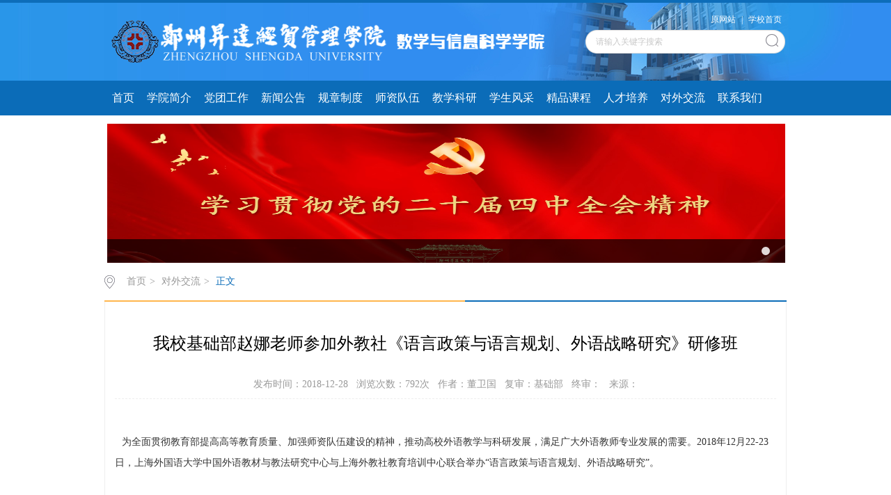

--- FILE ---
content_type: text/html
request_url: https://jcb.shengda.edu.cn/info/1183/1960.htm
body_size: 5888
content:
<!DOCTYPE html>
<html><head><title>我校基础部赵娜老师参加外教社《语言政策与语言规划、外语战略研究》研修班-数学与信息科学学院-郑州升达经贸管理学院</title><META Name="keywords" Content="数学与信息科学学院-郑州升达经贸管理学院,对外交流,我校,基础部,基础,赵娜,老师,参加,外教,语言,政策,规划,外语,战略研究,战略,研究,研修班,研修" />
<META Name="description" Content="  为全面贯彻教育部提高高等教育质量、加强师资队伍建设的精神，推动高校外语教学与科研发展，满足广大外语教师专业发展的需要。2018年12月22-23日，上海外国语大学中国外语教材与教法研究中心与上海外教社教育培训中心联合举办“语言​政策与语言规划、外语战略研究”。      中国语言学会语言政策与规划研究会会长，《语言战略研究》主编、北京语言大学李宇明教授进行了《语言生活、语言问题及其问题化》的报告，首先回..." />



<meta http-equiv="X-UA-Compatible" content="IE=edge,chrome=1"> 

<meta charset="utf-8">
<link rel="stylesheet" type="text/css" href="../../css/style.css">
<link rel="stylesheet" type="text/css" href="../../css/publice.css">
<script type="text/javascript" src="../../js/bdtxk.js"></script>
<script type="text/javascript" src="../../js/soChange.js"></script>
<script type="text/javascript">
$(function(){
    $(".mainmenu dl").hide();
    $("li.mainmenu").hover(function(){
        $(this).find("dl").stop(true,true);
        $(this).find("dl").slideDown();
    },function(){
        $(this).find("dl").stop(true,true);
        $(this).find("dl").slideUp();
    });
})
</script>

<!--Announced by Visual SiteBuilder 9-->
<link rel="stylesheet" type="text/css" href="../../_sitegray/_sitegray_d.css" />
<script language="javascript" src="../../_sitegray/_sitegray.js"></script>
<!-- CustomerNO:77656262657232307e7a47545251544703080002 -->
<link rel="stylesheet" type="text/css" href="../../content.vsb.css" />
<script type="text/javascript" src="/system/resource/js/counter.js"></script>
<script type="text/javascript">_jsq_(1183,'/content.jsp',1960,1441925287)</script>
</head>
<body style="position: relative"><!--top s-->
<div class="topWrap clearfix">



<div style="width:100%;height:112px;background:url(../../img/top-bg.jpg) no-repeat center top">
<div class="topDiv">
<div class="logo">

<!-- 网站logo图片地址请在本组件"内容配置-网站logo"处填写 -->
<div class="logo">
<a href="../../index.htm" title="数学与信息科学学院"><img src="../../images/jcb20240827.png" width="640" height="80" border="0" alt="数学与信息科学学院" title="数学与信息科学学院"></a>
</div>
</div>
<div class="topR fr"><script language="javascript" src="/system/resource/js/dynclicks.js"></script><script language="javascript" src="/system/resource/js/openlink.js"></script><div class="topR_t fr" style="color:#fff;">
     <a href="#" style="color:#fff;">原网站</a>
     |
     <a href="http://www.shengda.edu.cn/" style="color:#fff;">学校首页</a>
     
</div>


<script type="text/javascript">
    function _nl_ys_check_2(){
        
        var keyword = document.getElementById('showkeycode198917_2').value;
        if(keyword==null||keyword==""){
            alert("请输入关键字搜索");
            return false;
        }
        if(window.toFF==1)
        {
            document.getElementById("lucenenewssearchkey198917").value = Simplized(keyword );
        }else
        {
            document.getElementById("lucenenewssearchkey198917").value = keyword;            
        }
        var  base64 = new Base64();
        document.getElementById("lucenenewssearchkey198917").value = base64.encode(document.getElementById("lucenenewssearchkey198917").value);
        new VsbFormFunc().disableAutoEnable(document.getElementById("showkeycode198917_2"));
        return true;
    } 
    function submitForm()
    {
        document.getElementById("au2a").submit();
    }
</script>
<script type="text/javascript">
				function test3()
				{
					var tempStr=document.getElementById('showkeycode198917_2').value;
					if(tempStr=="请输入关键字搜索")
					{
						document.getElementById('showkeycode198917_2').value="";
					}
				}
				function test4()
				{
					var tempStr=document.getElementById('showkeycode198917_2').value;
					if(tempStr=="")
					{
						document.getElementById('showkeycode198917_2').value="请输入关键字搜索";
					}
				}
			</script>
<div class="Search">
<form action="../../ssjg.jsp?wbtreeid=1183" method="post" id="au2a" name="au2a" onsubmit="return _nl_ys_check_2()">
 <input type="hidden" id="lucenenewssearchkey198917" name="lucenenewssearchkey" value=""><input type="hidden" id="_lucenesearchtype198917" name="_lucenesearchtype" value="1"><input type="hidden" id="searchScope198917" name="searchScope" value="0">
 <input type="text" value="请输入关键字搜索" name="showkeycode" class="search_text" onfocus="test3()" onblur="test4()" id="showkeycode198917_2" />
                <div class="fdj fr"> <input type="submit" class="button pngFix" value="" style="cursor: hand"></div>
</form>
</div><script language="javascript" src="/system/resource/js/base64.js"></script><script language="javascript" src="/system/resource/js/formfunc.js"></script>
</div></div>


</div>

</div><!--nav--><div class="navWrap  clearfix">
    <div class="nav">
    <ul>
        

        <li>
            <a class="link" href="../../index.htm">首页</a>
                        
        </li>
         
         
      
         
    

         
        <li class="mainmenu">
            <a class="link" href="../../xyjj.htm">学院简介</a>
            <!--如果是导航字数很多，则加上 class="chang"，否则去掉即可-->
            <dl>
                    <dd><a href="../../xyjj/xyjj.htm">学院简介</a></dd>
                    <dd><a href="../../xyjj/zzjg.htm">组织机构</a></dd>
            </dl>
        </li>
         
      
         
    

         
        <li class="mainmenu">
            <a class="link" href="../../djgz/sxyxxkxxydw.htm">党团工作</a>
            <!--如果是导航字数很多，则加上 class="chang"，否则去掉即可-->
            <dl>
                    <dd><a href="../../djgz/sxyxxkxxydw.htm">数学与信息科学学院党委</a></dd>
                    <dd><a href="../../djgz/sxyxxkxxytw.htm">数学与信息科学学院团委</a></dd>
            </dl>
        </li>
         
      
         
    

         
        <li class="mainmenu">
            <a class="link" href="../../xwgg.htm">新闻公告</a>
        </li>
         
      
         
    

         
        <li class="mainmenu">
            <a class="link" href="../../gzzd.htm">规章制度</a>
            <!--如果是导航字数很多，则加上 class="chang"，否则去掉即可-->
            <dl>
                    <dd><a href="../../gzzd/zhgl.htm">综合管理</a></dd>
                    <dd><a href="../../gzzd/jxgl.htm">教学管理</a></dd>
                    <dd><a href="../../gzzd/kygl.htm">科研管理</a></dd>
            </dl>
        </li>
         
      
         
    

         
        <li class="mainmenu">
            <a class="link" href="../../szdw.htm">师资队伍</a>
            <!--如果是导航字数很多，则加上 class="chang"，否则去掉即可-->
            <dl>
                    <dd><a href="../../szdw/szgk.htm">师资概况</a></dd>
                    <dd><a href="../../szdw/bstd.htm">博士团队</a></dd>
                    <dd><a href="../../szdw/msfc.htm">名师风采</a></dd>
            </dl>
        </li>
         
      
         
    

         
        <li class="mainmenu">
            <a class="link" href="../../jxky.htm">教学科研</a>
            <!--如果是导航字数很多，则加上 class="chang"，否则去掉即可-->
            <dl>
                    <dd><a href="../../jxky/xsjz.htm">学术讲座</a></dd>
                    <dd><a href="../../jxky/kycg.htm">科研成果</a></dd>
                    <dd><a href="../../jxky/jxhj.htm">教学获奖</a></dd>
                    <dd><a href="../../jxky/kyhj.htm">科研获奖</a></dd>
            </dl>
        </li>
         
      
         
    

         
        <li class="mainmenu">
            <a class="link" href="../../xsfc.htm">学生风采</a>
            <!--如果是导航字数很多，则加上 class="chang"，否则去掉即可-->
            <dl>
                    <dd><a href="../../xsfc/xshd.htm">学生活动</a></dd>
                    <dd><a href="../../xsfc/xkjs.htm">学科竞赛</a></dd>
                    <dd><a href="../../xsfc/xue_sheng_huo.htm">学生获奖</a></dd>
            </dl>
        </li>
         
      
         
    

         
        <li class="mainmenu">
            <a class="link" href="../../jpkc.htm">精品课程</a>
            <!--如果是导航字数很多，则加上 class="chang"，否则去掉即可-->
            <dl>
                    <dd><a href="../../jpkc/jpkczy.htm">精品课程资源</a></dd>
            </dl>
        </li>
         
      
         
    

         
         
           <li class="mainmenu">
                <a class="link" href="../../rcpy.htm">人才培养</a>
                <!--如果是导航字数很多，则加上 class="chang"，否则去掉即可-->
                <dl>
                        <dd><a href="../../rcpy/zyjs.htm">专业介绍<img src="../../images/rd20230626.png" style="width: 20px;"></a></dd>
                </dl>
            </li>
      
         
    

         
         
      
        <li class="mainmenu">
            <a class="link" href="../../dwjl.htm">对外交流</a>
        </li>
         
    

         
         
      
        <li class="mainmenu">
            <a class="link" href="../../lxwm.htm">联系我们</a>
        </li>
         
     
    </ul>
</div>
</div>
<script type="text/javascript">

    $(".mainmenu dl").hide();

</script><!--banner-->    <div class="banner_three">
            <div class="eachBox">
                <div class="changeBox_a1" id="change_32">
                            <div class="changeDiv">
                        <h3></h3>
                        <img width="1000" height="226" src="../../images/160032.jpg" />
                    </div>
    
<ul class="ul_change_a2">
                        <li><span></span></li>
                    </ul>
                </div>
            </div>
        </div><!--main-->
<div class="mainWrap clearfix"><div class="main_tit">
        <div class="main_titT main_titTa">
            <img src="../../img/bri_icon1.png">

<a href="../../index.htm">首页</a>>
<a href="../../dwjl.htm">对外交流</a>>
<a href="" class="cur">正文</a>
        </div>
</div>
<div class="main_content">
<script language="javascript" src="../../_dwr/interface/NewsvoteDWR.js"></script><script language="javascript" src="../../_dwr/engine.js"></script><script language="javascript" src="/system/resource/js/news/newscontent.js"></script><script type="text/javascript">NewsvoteDWR.getNewsLinkUrl(1958,'1441925287','vsb',newsSkip);function newsSkip(data){if(data != ""){window.location.href = data;}}</script><LINK href="/system/resource/js/photoswipe/3.0.5.1/photoswipe.css" type="text/css" rel="stylesheet"><script language="javascript" src="/system/resource/js/photoswipe/3.0.5.1/klass.min.js"></script><script language="javascript" src="/system/resource/js/ajax.js"></script><form name="_newscontent_fromname">


        <div class="main_contit">
            <h2>我校基础部赵娜老师参加外教社《语言政策与语言规划、外语战略研究》研修班</h2>
            <p>
            发布时间：2018-12-28&nbsp;&nbsp;
浏览次数：<script>_showDynClicks("wbnews", 1441925287, 1958)</script>次&nbsp;&nbsp;
作者：董卫国&nbsp;&nbsp;
复审：基础部&nbsp;&nbsp;
终审：&nbsp;&nbsp;
来源：
            </p>
        </div>
        <div class="main_conDiv">
            <div class="main_wz">
                <ul>
                    <li><div id="vsb_content"><div class="v_news_content">
<div class="Section0" style="vsb_temp: 15.6000pt">
 <p style="text-align: left; margin-top: 5px; margin-bottom: 5px"><span style="font-family: 方正小标宋简体; font-size: 15pt; mso-spacerun: 'yes'; mso-font-kerning: 1.0000pt"><span style="font-family: 方正小标宋简体">&nbsp; </span></span><span style="font-family: 方正小标宋简体; font-size: 10.5pt; mso-spacerun: 'yes'; mso-font-kerning: 1.0000pt"><span style="font-family: 方正小标宋简体">为全面贯彻教育部提高高等教育质量、加强师资队伍建设的精神，推动高校外语教学与科研发展，满足广大外语教师专业发展的需要。</span>2018年12月22-23日，上海外国语大学中国外语教材与教法研究中心与上海外教社教育培训中心联合举办“语言政策与语言规划、外语战略研究”。</span></p>
 <p style="text-align: left; margin-top: 5px; margin-bottom: 5px"><span style="font-family: 方正小标宋简体; font-size: 10.5pt; mso-spacerun: 'yes'; mso-font-kerning: 1.0000pt">&nbsp;&nbsp; </span></p>
 <p style="text-align: center"><img src="/__local/5/21/33/9CAFEA673726FBEFFB7AD27C91D_883E0549_16A7B.jpg" width="740" vsbhref="vurl" vurl="/_vsl/521339CAFEA673726FBEFFB7AD27C91D/883E0549/16A7B" vheight="" vwidth="740" orisrc="/__local/A/4E/37/DAF1CF00E12C45C657FAA636FB4_33D8DC4B_281B1B.jpg" class="img_vsb_content"></p>
 <p style="margin-top: 5px; margin-bottom: 5px"><span style="font-family: 方正小标宋简体; font-size: 10.5pt; mso-spacerun: 'yes'; mso-font-kerning: 1.0000pt"></span><span style="font-family: 方正小标宋简体; font-size: 10.5pt; mso-spacerun: 'yes'; mso-font-kerning: 1.0000pt"><span style="font-family: 方正小标宋简体">&nbsp;&nbsp; 中国语言学会语言政策与规划研究会会长，《语言战略研究》主编、北京语言大学李宇明教授进行了《语言生活、语言问题及其问题化》的报告，首先回顾了中国在语言调查方面出版的一系列《语言生活报告》，这些报告受到世界各国学者的关注，被翻译成多种语言。他认为真正的研究应该关注生活，社会，学者要从现实生活中发现语言生活中的问题，进行研究分析，继而提出解决方案。国家语言能力发展研究中心副主任、北京外国语大学戴曼纯教授，综合介绍了语言政策的类型，美国的关键语种及开设能力，语言政策研究的基本范围及研究视角。同时分享了国家级课题申报的准备工作，项目书的设计、填写应该注意的事项。</span></span></p>
 <p style="text-align: center"><img src="/__local/8/D5/6D/7AF93D845D51B3C505DF3B77FC2_721BA9ED_1424C.jpg" width="740" vsbhref="vurl" vurl="/_vsl/8D56D7AF93D845D51B3C505DF3B77FC2/721BA9ED/1424C" vheight="" vwidth="740" orisrc="/__local/B/19/A1/34351B1A3654B38D37AD43F1924_C5983009_1B3081.jpg" class="img_vsb_content"></p>
 <p style="margin-top: 5px; margin-bottom: 5px"><span style="font-family: 方正小标宋简体; font-size: 10.5pt; mso-spacerun: 'yes'; mso-font-kerning: 1.0000pt"></span></p>
 <p style="margin-top: 5px; text-indent: 21pt; margin-bottom: 5px"><span style="font-family: 方正小标宋简体; font-size: 10.5pt; mso-spacerun: 'yes'; mso-font-kerning: 1.0000pt">SSCI 核心期刊 System 联合主编、澳大利亚新南威尔士大学高雪松副教授，主要介绍了国际语言政策研究的热点及该领域重要的国际期刊，分析了国际发表的困难及应对方法，认为参与国际期刊的发表可以争夺话语权，改变目前的学术生态，继而参与建设人类命运共同体的实践活动。SSCI 核心期刊，Language Policy 中国编委、上海外国语大学沈骑教授主要阐述了语言教育规划与教学的关系，解析了语言战略研究的热点问题，引导语言政策研究“向外走”，关注国外语言规划研究发展趋势。从研究内容，研究思路，主要观点，研究思路方面分享了国家级课题申请书的注意事项。</span></p>
 <p class="MsoNormal" style="text-align: right; text-indent: 21pt"><span style="font-family: 方正小标宋简体; font-size: 10.5pt; mso-spacerun: 'yes'; mso-font-kerning: 1.0000pt"><span style="font-family: 方正小标宋简体">（基础部</span> <span style="font-family: 方正小标宋简体">赵娜</span> <span style="font-family: 方正小标宋简体">董卫国</span> <span style="font-family: 方正小标宋简体">图</span>/文）</span></p>
</div>
<!--EndFragment-->
</div></div></li><li></li>
                </ul>
            </div>
 <div style="margin-top:30px;">           
      </div>      
        </div>

        <div class="main_art">
            <ul>
                <li><lable>上一篇：</lable><a href="1995.htm">我校基础部教师应邀参加“第四届全国高等学校外语教育改革与发展高端论坛”</a></li>
                <li><lable>下一篇：</lable><a href="1944.htm">河南大学外语学院院长高继海教授受邀来校讲学</a></li>
            </ul>
        </div>









</form>

</div></div><!--link-->



<!--foot-->
<div class="footWrap clearfix"><div class="footDiv_one">
        <div class="foot_one">
            <p><p>
    版权所有 2014-2017 郑州升达经贸管理学院 数学与信息科学学院
</p></p>
        </div>
    </div>





<script type="text/javascript">
$(function(){
    $(".select").each(function(){
        var s=$(this);
        var z=parseInt(s.css("z-index"));
        var dt=$(this).children("dt");
        var dd=$(this).children("dd");
        var _show=function(){dd.slideDown(200);dt.addClass("cur");s.css("z-index",z+1);};   //展开效果
        var _hide=function(){dd.slideUp(200);dt.removeClass("cur");s.css("z-index",z);};    //关闭效果
        dt.click(function(){dd.is(":hidden")?_show():_hide();});
        dd.find("a").click(function(){dt.html($(this).html());_hide();});     //选择效果（如需要传值，可自定义参数，在此处返回对应的“value”值 ）
        $("body").click(function(i){ !$(i.target).parents(".select").first().is(s) ? _hide():"";});
    })
});
</script><script type="text/javascript">
$(function () {
//切换对象为其他，这里为包含图片和标题的层
    $('#change_32 div.changeDiv').soChange({//对象指向层，层内包含图片及标题
        thumbObj:'#change_32 .ul_change_a2 span',
        thumbNowClass:'on'//自定义导航对象当前class为on
    });
});
</script><script type="text/javascript">
function setContentTab(name, curr, n) {
    for (i = 1; i <= n; i++) {
        var menu = document.getElementById(name + i);
        var cont = document.getElementById("con_" + name + "_" + i);
    if(menu != null)
    {
        menu.className = i == curr ? "up" : "";
    }
        if (i == curr) {
      if(cont != null)
        {
            cont.style.display = "block";
        }
        } else {
        if(cont != null)
    {
            cont.style.display = "none";
    }
        }
    }
}
</script><script type="text/javascript">
$(".pic ul li").hover(function(){
    $(this).stop(true).animate({width:"848px"},500).siblings().stop(true).animate({width:"50px"},500);
});
</script>

</div>
<script type="text/javascript">
$(function () {

//切换对象为其他，这里为包含图片和标题的层
    $('#change_32 div.changeDiv').soChange({//对象指向层，层内包含图片及标题
        thumbObj:'#change_32 .ul_change_a2 span',
        thumbNowClass:'on'//自定义导航对象当前class为on
    });

});
</script>

</body></html>


--- FILE ---
content_type: text/html;charset=UTF-8
request_url: https://jcb.shengda.edu.cn/system/resource/code/news/click/dynclicks.jsp?clickid=1958&owner=1441925287&clicktype=wbnews
body_size: 78
content:
792